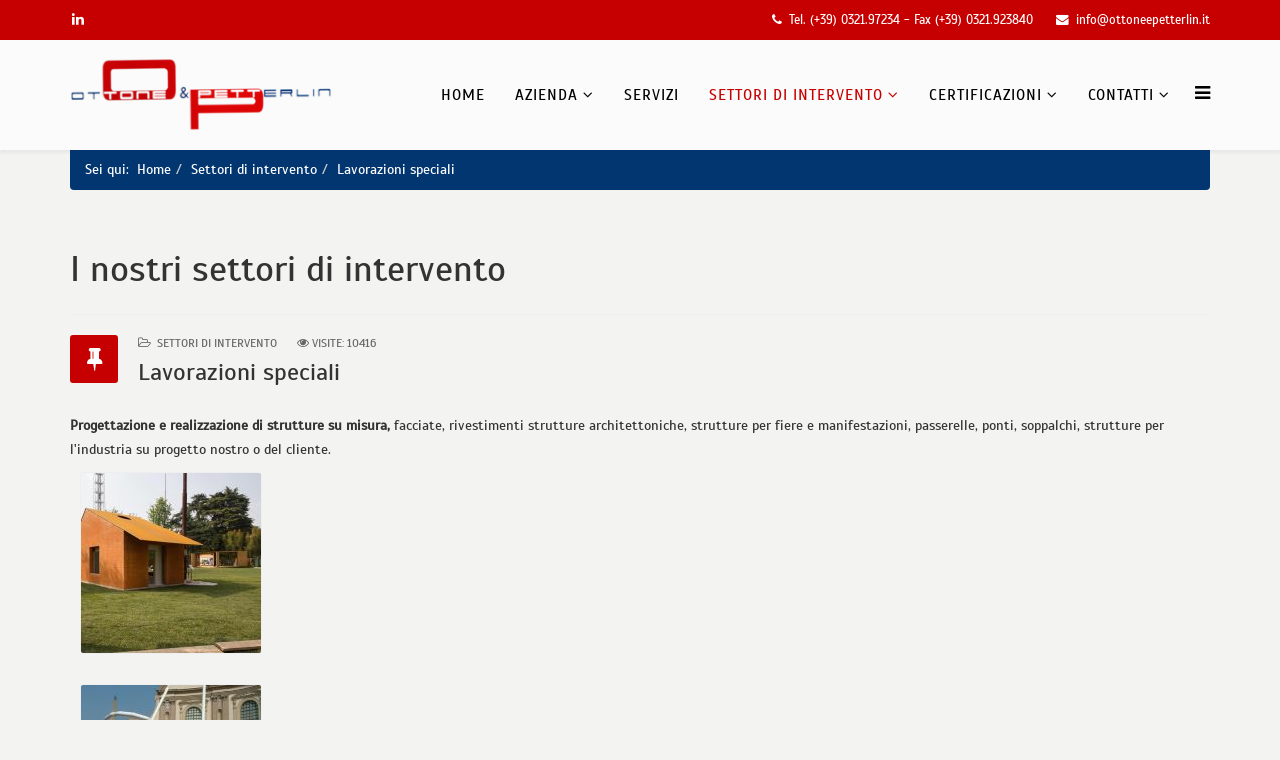

--- FILE ---
content_type: text/html; charset=utf-8
request_url: https://www.ottoneepetterlin.it/settori-di-intervento/lavorazioni-speciali.html
body_size: 6577
content:

<!DOCTYPE html>

<html xmlns="http://www.w3.org/1999/xhtml" xml:lang="it-it" lang="it-it" dir="ltr">

<head>

    <meta http-equiv="X-UA-Compatible" content="IE=edge,chrome=1">

    <meta name="viewport" content="width=device-width, initial-scale=1">

    


    	<base href="https://www.ottoneepetterlin.it/settori-di-intervento/lavorazioni-speciali.html" />
	<meta http-equiv="content-type" content="text/html; charset=utf-8" />
	<meta name="keywords" content="carpenteria metallica,  costruzioni metalliche, strutture in ferro, capannoni metallici, novara, varese, milano, progettazione, realizzazione, costruzione, preventivo, piemonte, lombardia, ottone petterline" />
	<meta name="author" content="Ottone e Petterlin" />
	<meta name="description" content="Oltre 40 anni di esperienza nella produzione di costruzioni meccaniche, Ottone e Petterlin srl di Mezzomerico Novara è punto di riferimento del settore carpenteria metallica in tutta Italia." />
	<meta name="generator" content="Joomla! - Open Source Content Management" />
	<title>I nostri settori di intervento</title>
	<link href="/images/gru.png" rel="shortcut icon" type="image/vnd.microsoft.icon" />
	<link href="https://www.ottoneepetterlin.it/component/search/?Itemid=125&amp;format=opensearch" rel="search" title="Vai ottone_petterlin" type="application/opensearchdescription+xml" />
	<link href="/plugins/droppics/default/style.css" rel="stylesheet" type="text/css" />
	<link href="/components/com_droppics/assets/css/colorbox.css?t=1768357867" rel="stylesheet" type="text/css" />
	<link href="/components/com_droppics/assets/css/colorbox.css" rel="stylesheet" type="text/css" />
	<link href="/templates/j-directory/css/bootstrap.min.css" rel="stylesheet" type="text/css" />
	<link href="/templates/j-directory/css/font-awesome.min.css" rel="stylesheet" type="text/css" />
	<link href="/templates/j-directory/css/template.css" rel="stylesheet" type="text/css" />
	<link href="/templates/j-directory/css/presets/preset4.css" rel="stylesheet" type="text/css" class="preset" />
	<link href="/plugins/system/gdpr/assets/css/cookieconsent.min.css" rel="stylesheet" type="text/css" />
	<style type="text/css">
#droppicsgallery17.droppicsgallerydefault .wimg {height : 202px;width : 202px;}#droppicsgallery17.droppicsgallerydefault .img {border-width:1px;border-radius:3px;border-color:#eeeeee;border-style: solid;margin-top:10px;margin-right:10px;margin-bottom:10px;margin-left:10px;}.droppicsgallerydefault .droppicscatslink span {margin-right:10px;margin-left:10px;}#sp-top-bar{ background-color:#c60001;color:#ffffff; }#sp-header{ background-color:#fbfbfb; }#sp-footer{ background-color:#023670; }
	</style>
	<script src="/components/com_droppics/assets/js/droppicsHelper.js" type="text/javascript"></script>
	<script src="/media/jui/js/jquery.min.js" type="text/javascript"></script>
	<script src="/media/jui/js/jquery-noconflict.js" type="text/javascript"></script>
	<script src="/media/jui/js/jquery-migrate.min.js" type="text/javascript"></script>
	<script src="/components/com_droppics/assets/js/jquery.imagesloaded.min.js" type="text/javascript"></script>
	<script src="/components/com_droppics/assets/js/jquery.colorbox-min.js" type="text/javascript"></script>
	<script src="/components/com_droppics/assets/js/colorbox.init.js" type="text/javascript"></script>
	<script src="/components/com_droppics/assets/js/spin.min.js" type="text/javascript"></script>
	<script src="/components/com_droppics/assets/js/jquery.esn.autobrowse.js" type="text/javascript"></script>
	<script src="/plugins/droppics/default/script.js" type="text/javascript"></script>
	<script src="/media/system/js/caption.js" type="text/javascript"></script>
	<script src="/templates/j-directory/js/bootstrap.min.js" type="text/javascript"></script>
	<script src="/templates/j-directory/js/jquery.sticky.js" type="text/javascript"></script>
	<script src="/templates/j-directory/js/main.js" type="text/javascript"></script>
	<script src="/plugins/system/gdpr/assets/js/jquery.noconflict.js" type="text/javascript"></script>
	<script src="/plugins/system/gdpr/assets/js/cookieconsent.min.js" type="text/javascript" defer="defer"></script>
	<script src="/plugins/system/gdpr/assets/js/init.js" type="text/javascript" defer="defer"></script>
	<script type="text/javascript">
droppicsBaseUrl="";jQuery(window).on('load',  function() {
				new JCaption('img.caption');
			});jQuery(function($){ $(".hasTooltip").tooltip({"html": true,"container": "body"}); });var gdprConfigurationOptions = { complianceType: 'opt-in',
																		  blockJoomlaSessionCookie: 1,
																		  blockExternalCookiesDomains: 1,
																		  allowedCookies: '',
																		  autoAcceptOnNextPage: 0,
																		  revokable: 1,
																		  lawByCountry: 0,
																		  dismissOnScroll: 0,
																		  dismissOnTimeout: 0,
																		  containerSelector: 'body',
																		  toolbarLayout: 'basic',
																		  toolbarTheme: 'block',
																		  revocableToolbarTheme: 'basic',
																		  toolbarPosition: 'bottom',
																		  toolbarPositionmentType: 1,
																		  popupBackground: '#000000',
																		  popupText: '#ffffff',
																		  popupLink: '#ffffff',
																		  buttonBackground: '#ffffff',
																		  buttonBorder: '#ffffff',
																		  buttonText: '#000000',
																		  highlightBackground: '#333333',
																		  highlightBorder: '#ffffff',
																		  highlightText: '#ffffff',
																		  highlightDismissBackground: '#333333',
																	  	  highlightDismissBorder: '#ffffff',
																	 	  highlightDismissText: '#ffffff',
																		  hideRevokableButton: 0,
																		  headerText: 'Cookie utlizzati nel sito',
																		  messageText: 'Utilizziamo i cookie per personalizzare i contenuti e gli annunci, fornire le funzioni dei social media e analizzare il nostro traffico. Inoltre forniamo informazioni sul modo in cui utilizzi il nostro sito ai nostri partner che si occupano di analisi dei dati web, pubblicità e social media, i quali potrebbero combinarle con altre informazioni che hai fornito loro o che hanno raccolto in base al tuo utilizzo dei loro servizi.',
																		  denyMessageEnabled: 1, 
																		  denyMessage: 'Hai rifiutato i cookie, per garantire la migliore esperienza su questo sito acconsenti all\'utilizzo dei cookie.',
																		  dismissText: 'Decido dopo',
																		  allowText: 'Accetto i cookie',
																		  denyText: 'Rifiuto',
																		  cookiePolicyLinkText: 'Cookie policy',
																		  cookiePolicyLink: 'cookie-policy.html',
																		  cookiePolicyRevocableTabText: 'Cookie policy',
																		  privacyPolicyLinkText: 'Privacy policy',
																		  privacyPolicyLink: 'privacy-policy.html',
																		  showLinks: 1,
																		  debugMode: 0
																		};
	</script>

<link href="/templates/j-directory/css/scada.css" rel="stylesheet" type="text/css" />
   

    
</head>

<body class="site com-content view-article no-layout no-task itemid-125 it-it ltr  sticky-header layout-fluid">
<div itemscope itemtype="http://schema.org/HomeAndConstructionBusiness">
    <div class="body-innerwrapper">

        <section id="sp-top-bar"><div class="container"><div class="row"><div id="sp-top1" class="col-sm-6 col-md-6"><div class="sp-column "><ul class="social-icons"><li><a target="_blank" href="https://www.f54db463750940e0e7f7630fe327845e-gdprlock/company/10006090"><i class="fa fa-linkedin"></i></a></li></ul></div></div><div id="sp-top2" class="col-sm-6 col-md-6"><div class="sp-column "><ul class="sp-contact-info"><li class="sp-contact-phone"><i class="fa fa-phone"></i> Tel. (+39) 0321.97234 - Fax (+39) 0321.923840</li><li class="sp-contact-email"><i class="fa fa-envelope"></i> info@ottoneepetterlin.it</li><ul></div></div></div></div></section><header id="sp-header"><div class="container"><div class="row"><div id="sp-logo" class="col-xs-8 col-sm-3 col-md-3"><div class="sp-column "><a itemprop="url" class="logo" href="/"><h1><img class="sp-default-logo hidden-xs" src="/images/ottone_petterlin_costruzioni_meccaniche.png" alt="ottone_petterlin"><img itemprop="logo" class="sp-default-logo visible-xs" src="/images/ottone_petterlin_costruzioni_meccaniche.png" alt="ottone_petterlin"></h1></a></div></div><div id="sp-menu" class="col-xs-4 col-sm-9 col-md-9"><div class="sp-column ">			<div class='sp-megamenu-wrapper'>
				<a id="offcanvas-toggler" href="#"><i class="fa fa-bars"></i></a>
				<ul class="sp-megamenu-parent menu-fade hidden-xs"><li class="sp-menu-item"><a  href="/" title="costruzioni metalliche, carpenteria metallica, strutture in ferro" >Home</a></li><li class="sp-menu-item sp-has-child"><a href="/" >Azienda</a><div class="sp-dropdown sp-dropdown-main sp-menu-right" style="width: 240px;"><div class="sp-dropdown-inner"><ul class="sp-dropdown-items"><li class="sp-menu-item"><a  href="/azienda/ottone-e-petterlin-costruzioni-meccaniche.html" title="Ottone &amp; Petterlin S.r.l. costruzioni metalliche, carpenteria metallica" >Ottone &amp; Petterlin S.r.l.</a></li><li class="sp-menu-item"><a  href="/azienda/la-storia.html" >La Storia</a></li><li class="sp-menu-item"><a  href="/azienda/dicono-di-noi.html" title="Dicono di noi" >Dicono di noi</a></li></ul></div></div></li><li class="sp-menu-item"><a  href="/servizi-prodotti-costruzioni-metalliche.html" >Servizi</a></li><li class="sp-menu-item sp-has-child active"><a href="/" >Settori di intervento</a><div class="sp-dropdown sp-dropdown-main sp-menu-right" style="width: 240px;"><div class="sp-dropdown-inner"><ul class="sp-dropdown-items"><li class="sp-menu-item"><a  href="/settori-di-intervento/costruzioni-metalliche-industriali.html" title="Costruzioni metalliche industriali" >Costruzioni industriali</a></li><li class="sp-menu-item"><a  href="/settori-di-intervento/costruzioni-metalliche-civili.html" title="Costruzioni metalliche civili" >Costruzioni civili</a></li><li class="sp-menu-item"><a  href="/settori-di-intervento/appalti-pubblici.html" title="appalti pubblici, carpenteria metallica" >Appalti pubblici</a></li><li class="sp-menu-item"><a  href="/settori-di-intervento/scale-di-sicurezza.html" title="scale di sicurezza, carpenteria metallica" >Scale di sicurezza, interne e castelli ascensore</a></li><li class="sp-menu-item current-item active"><a  href="/settori-di-intervento/lavorazioni-speciali.html" >Lavorazioni speciali</a></li><li class="sp-menu-item"><a  href="/settori-di-intervento/costruzioni-metalliche.html" >Costruzioni metalliche</a></li><li class="sp-menu-item"><a  href="/settori-di-intervento/expo-2015-costruzioni-metalliche-padiglione-israele.html" >EXPO 2015</a></li></ul></div></div></li><li class="sp-menu-item sp-has-child"><a  href="/certificazioni.html" >Certificazioni</a><div class="sp-dropdown sp-dropdown-main sp-menu-right" style="width: 240px;"><div class="sp-dropdown-inner"><ul class="sp-dropdown-items"><li class="sp-menu-item"><a href="/certificazioni/politica-per-la-qualita.pdf" target="_blank" title="Politica per la qualità" >Politica per la qualità</a></li><li class="sp-menu-item"><a  href="/images/certificazioni/CERTIFICAZIONE-UNI-EN-ISO-9001-27-11-2026.pdf" target="_blank" title="ISO 9001" >ISO 9001</a></li><li class="sp-menu-item"><a  href="/images/certificazioni/Certificato-EN-1090-3834.pdf" target="_blank" title="Certificazioni 1090 Tecnopiemonte" >Certificazioni 1090</a></li><li class="sp-menu-item"><a href="/images/certificazioni/SOA_38180.pdf" target="_blank" title="SOA 2020" >SOA 2025</a></li><li class="sp-menu-item"><a  href="/images/certificazioni/Certificato-EN-1090-3834.pdf" target="_blank" title="UNI EN ISO 3834" >UNI EN ISO 3834</a></li></ul></div></div></li><li class="sp-menu-item sp-has-child"><a  href="/richiesta-informazioni-e-preventivi.html" >Contatti</a><div class="sp-dropdown sp-dropdown-main sp-menu-right" style="width: 240px;"><div class="sp-dropdown-inner"><ul class="sp-dropdown-items"><li class="sp-menu-item"><a  href="/richiesta-informazioni-e-preventivi/informazioni-e-preventivi.html" >Preventivo</a></li></ul></div></div></li></ul>			</div>
		</div></div></div></div></header><section id="sp-section-3"><div class="container"><div class="row"><div id="sp-breadcrumb" class="col-sm-12 col-md-12"><div class="sp-column "><div class="sp-module "><div class="sp-module-content">
<ol class="breadcrumb">
	<span>Sei qui: &#160;</span><li><a href="/" class="pathway">Home</a></li><li>Settori di intervento</li><li class="active">Lavorazioni speciali</li></ol>
</div></div></div></div></div></div></section><section id="sp-page-title"><div class="row"><div id="sp-title" class="col-sm-12 col-md-12"><div class="sp-column "></div></div></div></section><section id="sp-main-body"><div class="container"><div class="row"><div id="sp-component" class="col-sm-12 col-md-12"><div class="sp-column "><div id="system-message-container">
	</div>
<article class="item item-page" itemscope itemtype="http://schema.org/Article">
	<meta itemprop="inLanguage" content="it-IT" />
		<div class="page-header">
		<h1> I nostri settori di intervento </h1>
	</div>
	
	

	<div class="entry-header has-post-format">
		<span class="post-format"><i class="fa fa-thumb-tack"></i></span>
						<dl class="article-info">

						
			
			
							<dd class="category-name">
	<i class="fa fa-folder-open-o"></i>
				<span itemprop="genre" itemprop="genre" data-toggle="tooltip" title="Categoria articoli">Settori di intervento</span>	</dd>			
			
					
					
			
							<dd class="hits">
	<span class="fa fa-eye"></span>
	<meta itemprop="interactionCount" content="UserPageVisits:10416" />
	Visite: 10416</dd>						</dl>
				
					<h2 itemprop="name">
									Lavorazioni speciali							</h2>
												</div>

				
		
				
	
			<div itemprop="articleBody">
		<p><strong>Progettazione e realizzazione di strutture su misura,</strong> facciate, rivestimenti strutture architettoniche, strutture per fiere e manifestazioni, passerelle, ponti, soppalchi, strutture per l'industria su progetto nostro o del cliente.<br /><div id="droppicsgallery17" data-id="17" class="droppicsgallery droppicsgallerydefault droppicslightbox" data-useinfinite="1" data-infiniteajax="10" data-infinitefirst="10"><div class="droppicspictures"><div class="wimg droppicslightbox"><a class="showcaption" href="https://www.ottoneepetterlin.it/images/com_droppics/17/INSTALLAZIONE-TRIENNALE-MILANO-DAVID-CHIEPPERFIELD-PAVIOLLON.jpg" rel="lightbox[17]" data-title="Installazione - Triennale Milano David Chiepperfield Paviollon"><img class="img" src="https://www.ottoneepetterlin.it/images/com_droppics/17/thumbnails/INSTALLAZIONE-TRIENNALE-MILANO-DAVID-CHIEPPERFIELD-PAVIOLLON.jpg" alt="INSTALLAZIONE-TRIENNALE-MILANO-DAVID-CHIEPPERFIELD-PAVIOLLON" title="Installazione - Triennale Milano David Chiepperfield Paviollon" /><span>Installazione - Triennale Milano David Chiepperfield Paviollon</span></a></div><div class="wimg droppicslightbox"><a class="" href="https://www.ottoneepetterlin.it/images/com_droppics/17/27-Palco-visita-papale-vigevano.jpg" rel="lightbox[17]" data-title="Palco visita papale Vigevano"><img class="img" src="https://www.ottoneepetterlin.it/images/com_droppics/17/thumbnails/27-Palco-visita-papale-vigevano.jpg" alt="27-Palco-visita-papale-vigevano" title="Palco visita papale Vigevano" /></a></div><div class="wimg droppicslightbox"><a class="" href="https://www.ottoneepetterlin.it/images/com_droppics/17/21-Centro-commerciale-pombia.jpg" rel="lightbox[17]" data-title="Centro commerciale pombia"><img class="img" src="https://www.ottoneepetterlin.it/images/com_droppics/17/thumbnails/21-Centro-commerciale-pombia.jpg" alt="21-Centro-commerciale-pombia" title="Centro commerciale pombia" /></a></div><div class="wimg droppicslightbox"><a class="" href="https://www.ottoneepetterlin.it/images/com_droppics/17/29-Ponte-castello-legnano-2.jpg" rel="lightbox[17]" data-title="Ponte castello Legnano"><img class="img" src="https://www.ottoneepetterlin.it/images/com_droppics/17/thumbnails/29-Ponte-castello-legnano-2.jpg" alt="29-Ponte-castello-legnano-2" title="Ponte castello Legnano" /></a></div><div class="wimg droppicslightbox"><a class="" href="https://www.ottoneepetterlin.it/images/com_droppics/17/30-Tunnel-fonoassorbente-genova.jpg" rel="lightbox[17]" data-title="Tunnel fonoassorbente Genova"><img class="img" src="https://www.ottoneepetterlin.it/images/com_droppics/17/thumbnails/30-Tunnel-fonoassorbente-genova.jpg" alt="30-Tunnel-fonoassorbente-genova" title="Tunnel fonoassorbente Genova" /></a></div><div class="wimg droppicslightbox"><a class="" href="https://www.ottoneepetterlin.it/images/com_droppics/17/cimitero-monumentale-borgom.jpg" rel="lightbox[17]" data-title="cimitero monumentale borgomanero"><img class="img" src="https://www.ottoneepetterlin.it/images/com_droppics/17/thumbnails/cimitero-monumentale-borgom.jpg" alt="cimitero monumentale borgomanero" title="cimitero monumentale borgomanero" /></a></div><div class="wimg droppicslightbox"><a class="" href="https://www.ottoneepetterlin.it/images/com_droppics/17/ponte-levatoio-cernusco.jpg" rel="lightbox[17]" data-title="Ponte levatoio Naviglio Martesana Cernusco S/N"><img class="img" src="https://www.ottoneepetterlin.it/images/com_droppics/17/thumbnails/ponte-levatoio-cernusco.jpg" alt="ponte-levatoio-cernusco" title="Ponte levatoio Naviglio Martesana Cernusco S/N" /></a></div><div class="wimg droppicslightbox"><a class="showcaption" href="https://www.ottoneepetterlin.it/images/com_droppics/17/expo-20153.jpg" rel="lightbox[17]" data-title="EXPO 2015 - Padiglione Israele"><img class="img" src="https://www.ottoneepetterlin.it/images/com_droppics/17/thumbnails/expo-20153.jpg" alt="expo-20153" title="EXPO 2015 - Padiglione Israele" /><span>EXPO 2015 - Padiglione Israele</span></a></div><div class="wimg droppicslightbox"><a class="" href="https://www.ottoneepetterlin.it/images/com_droppics/17/EXPO-2015-ISRAELE-FASI-DI-POSA.jpg" rel="lightbox[17]" data-title="EXPO 2015 - Israele fasi di posa"><img class="img" src="https://www.ottoneepetterlin.it/images/com_droppics/17/thumbnails/EXPO-2015-ISRAELE-FASI-DI-POSA.jpg" alt="EXPO-2015-ISRAELE-FASI-DI-POSA" title="EXPO 2015 - Israele fasi di posa" /></a></div><div class="wimg droppicslightbox"><a class="" href="https://www.ottoneepetterlin.it/images/com_droppics/17/EXPO-2015-ISRAELE-FASI-DI-POSA-1.jpg" rel="lightbox[17]" data-title="EXPO 2015 - Israele fasi di posa"><img class="img" src="https://www.ottoneepetterlin.it/images/com_droppics/17/thumbnails/EXPO-2015-ISRAELE-FASI-DI-POSA-1.jpg" alt="EXPO-2015-ISRAELE-FASI-DI-POSA-1" title="EXPO 2015 - Israele fasi di posa" /></a></div><div class="clr"></div></div><div class="clr"></div><script type="text/javascript">if(typeof(droppicsAutobrowse)==="undefined"){var droppicsAutobrowse = [];}droppicsAutobrowse[17]=["<div class=\"wimg droppicslightbox\"><a class=\"\" href=\"https:\/\/www.ottoneepetterlin.it\/images\/com_droppics\/17\/EXPO-2015-ISRAELE.jpg\" rel=\"lightbox[17]\" data-title=\"EXPO 2015 - Israele\"><img class=\"img\" src=\"https:\/\/www.ottoneepetterlin.it\/images\/com_droppics\/17\/thumbnails\/EXPO-2015-ISRAELE.jpg\" alt=\"EXPO-2015-ISRAELE\" title=\"EXPO 2015 - Israele\" \/><\/a><\/div>","<div class=\"wimg droppicslightbox\"><a class=\"\" href=\"https:\/\/www.ottoneepetterlin.it\/images\/com_droppics\/17\/EXPO-52015-MALESIA.jpg\" rel=\"lightbox[17]\" data-title=\"EXPO 2015 - Malesia\"><img class=\"img\" src=\"https:\/\/www.ottoneepetterlin.it\/images\/com_droppics\/17\/thumbnails\/EXPO-52015-MALESIA.jpg\" alt=\"EXPO-52015-MALESIA\" title=\"EXPO 2015 - Malesia\" \/><\/a><\/div>","<div class=\"wimg droppicslightbox\"><a class=\"\" href=\"https:\/\/www.ottoneepetterlin.it\/images\/com_droppics\/17\/EDICOLA-CARITAS-EXPO-2015.jpg\" rel=\"lightbox[17]\" data-title=\"Edicola Caritas EXPO 2015\"><img class=\"img\" src=\"https:\/\/www.ottoneepetterlin.it\/images\/com_droppics\/17\/thumbnails\/EDICOLA-CARITAS-EXPO-2015.jpg\" alt=\"EDICOLA-CARITAS-EXPO-2015\" title=\"Edicola Caritas EXPO 2015\" \/><\/a><\/div>"]</script></div></p> 	</div>

	
	
				
	
	
			<div id="sp-social-share" class="clearfix">
<span class="facebook-share">
	<div id="fb-root"></div>
	<script>(function(d, s, id) {
		var js, fjs = d.getElementsByTagName(s)[0];
		if (d.getElementById(id)) return;
		js = d.createElement(s); js.id = id;
		js.src = "//connect.8ea58e416a21d5bb65039ab0fd6ac0bd-gdprlock/en_US/sdk.js#xfbml=1&version=v2.0";
		fjs.parentNode.insertBefore(js, fjs);
	}(document, 'script', 'facebook-jssdk'));</script>
	<div class="fb-share-button" data-href="https://www.ottoneepetterlin.it/settori-di-intervento/lavorazioni-speciali.html" data-layout="button_count"></div>
</span><span class="twitter-share">
	<a class="twitter-share-button" href="https://www.ottoneepetterlin.it/settori-di-intervento/lavorazioni-speciali.html" data-text="Lavorazioni speciali" data-url="https://www.ottoneepetterlin.it/settori-di-intervento/lavorazioni-speciali.html">Tweet</a>
	<script>
	window.twttr=(function(d,s,id){var js,fjs=d.getElementsByTagName(s)[0],t=window.twttr||{};if(d.getElementById(id))return;js=d.createElement(s);js.id=id;js.src="https://platform.7905d1c4e12c54933a44d19fcd5f9356-gdprlock/widgets.js";fjs.parentNode.insertBefore(js,fjs);t._e=[];t.ready=function(f){t._e.push(f);};return t;}(document,"script","twitter-wjs"));
	</script>
</span>	
<span class="google-plus-share">
	<script src="https://apis.1d5920f4b44b27a802bd77c4f0536f5a-gdprlock/js/platform.js" async defer></script>
	<div class="g-plusone" data-href="" data-size="medium"></div>
</span></div>				
</article>
</div></div></div></div></section><footer id="sp-footer"><div class="container"><div class="row"><div id="sp-footer1" class="col-sm-12 col-md-12"><div class="sp-column "><span class="sp-copyright"> <div style="text-align:center;">
<a href="https://www.f54db463750940e0e7f7630fe327845e-gdprlock/company/ottone-e-petterlin-s-r-l-" title="seguici su Google+" target="_blank"><img src="/linkedin-logo.png" style="border:0;" /></a></div>
<br />
© 2015 <span itemprop="name">Ottone & Petterlin S.r.l.</span> - <span itemprop="vatID">P.IVA 00156830036</span>. All Rights Reserved.<br />
Sede legale eoperativa: 
<span itemprop="address" itemscope itemtype="http://schema.org/PostalAddress">
	<span itemprop="streetAddress">Via Marano Ticino, sn</span> - 
    <span itemprop="postalCode">28040</span> 
    <span itemprop="addressLocality">Mezzomerico</span> 
    (<span itemprop="addressRegion">Novara</span>) | 
    <span itemprop="addressCountry" itemscope itemtype="http://schema.org/Country">
      <span itemprop="name">Italia</span>
    </span>
	Tel <span itemprop="telephone">0321 97234</span> - 
    Fax <span itemprop="faxNumber">0321 923840</span> | 
    E-mail <span itemprop="email">info@ottoneepetterlin.it</span>
</span>
<br />
<span itemprop="aggregateRating" itemscope itemtype="http://schema.org/AggregateRating">
    N. Recensioni sito: <span itemprop="ratingCount">289</span> - Punteggio: <span itemprop="ratingValue" style="font-weight:bold;">4.9</span> su <span itemprop="bestRating">5</span>
</span>
<br/>
<a href="/privacy-policy.html" title="privacy">Privacy </a> | <a href="/cookie-policy.html" title="cookie">Cookie policy</a>

<br />
WebMaster <a href="http://www.gragraphic.it" target="_blank" title="realizzazione siti internet, posizionamento motori ricerca, seo, portali cms" style="color:#ff7900;">Gragraphic</a>
<br />
<br />
<a href="/carpenteria-metallica-novara-costruzioni-metalliche.html" title="carpenteria metallica novara" class="link_footer">carpenteria metallica novara</a> | 
<a href="/carpenteria-metallica-varese-costruzioni-metalliche.html" title="carpenteria metallica varese" class="link_footer">carpenteria metallica varese</a> | 
<a href="/carpenteria-metallica-milano-costruzioni-metalliche.html" title="carpenteria metallica milano" class="link_footer">carpenteria metallica milano</a> | 

<a href="/costruzioni-metalliche-novara-carpenteria-metallica.html" title="costruzioni metalliche novara" class="link_footer">costruzioni metalliche novara</a> | 
<a href="/costruzioni-metalliche-varese-carpenteria-metallica.html" title="costruzioni metalliche varese" class="link_footer">costruzioni metalliche varese</a> | 
<a href="/costruzioni-metalliche-milano-carpenteria-metallica.html" title="costruzioni metalliche milano" class="link_footer">costruzioni metalliche milano</a> | 

<a href="/strutture-in-ferro-novara-carpenteria-metallica.html" title="strutture in ferro novara" class="link_footer">strutture in ferro novara</a> | 
<a href="/strutture-in-ferro-varese-carpenteria-metallica.html" title="strutture in ferro varese" class="link_footer">strutture in ferro varese</a> | 
<a href="/strutture-in-ferro-milano-carpenteria-metallica.html" title="strutture in ferro milano" class="link_footer">strutture in ferro milano</a> | 

<a href="/capannoni-metallici-novara-carpenteria-metallica.html" title="capannoni metallici novara, capannoni in ferro" class="link_footer">capannoni metallici novara</a> | 
<a href="/capannoni-metallici-varese-carpenteria-metallica.html" title="capannoni metallici varese, capannoni in ferro" class="link_footer">capannoni metallici varese</a> | 
<a href="/capannoni-metallici-milano-carpenteria-metallica.html" title="capannoni metallici milano, capannoni in ferro" class="link_footer">capannoni metallici milano</a></span></div></div></div></div></footer>


        <div class="offcanvas-menu">

            <a href="#" class="close-offcanvas"><i class="fa fa-remove"></i></a>

            <div class="offcanvas-inner">

               <div class="sp-module "><div class="sp-module-content"><div class="search">
	<form action="/settori-di-intervento/lavorazioni-speciali.html" method="post">
		<input name="searchword" id="mod-search-searchword" maxlength="200"  class="inputbox search-query" type="text" size="20" placeholder="Cerca..." />		<input type="hidden" name="task" value="search" />
		<input type="hidden" name="option" value="com_search" />
		<input type="hidden" name="Itemid" value="125" />
	</form>
</div>
</div></div><div class="sp-module "><h3 class="sp-module-title">Sfoglia il Menu</h3><div class="sp-module-content"><ul class="nav menu">
<li class="item-127"><a href="/homepage.html" >Home</a></li><li class="item-128"><a href="/ottone-petterlin-costruzioni-meccaniche.html" title="Ottone &amp; Petterlin S.r.l. costruzioni metalliche, carpenteria metallica">Ottone &amp; Petterlin S.r.l.</a></li><li class="item-130"><a href="/prodotti-costruzioni-metalliche-servizi-cliente.html" >Servizi offerti al cliente</a></li><li class="item-159"><a href="/expo-2015-costruzioni-metalliche-padiglione-israele.html" >EXPO 2015</a></li><li class="item-131"><a href="/costruzioni-metalliche-ultime-lavorazioni.html" >Ultime lavorazioni</a></li><li class="item-132"><a href="/certificazioni-attestati-ottone-petterlin.html" >Certificazioni e Attestati</a></li><li class="item-133"><a href="/informazioni-e-preventivi.html" >Preventivo</a></li></ul>
</div></div>

            </div>

        </div>

    </div>

    
    

    


</div>
</body>

</html>

--- FILE ---
content_type: text/css
request_url: https://www.ottoneepetterlin.it/templates/j-directory/css/template.css
body_size: 7173
content:
.form-control {

  display: block;

  height: 34px;

  padding: 6px 12px;

  font-size: 14px;

  line-height: 1.428571429;

  color: #555555;

  background-color: #fff;

  background-image: none;

  border: 1px solid #ccc;

  border-radius: 4px;

  -webkit-box-shadow: inset 0 1px 1px rgba(0,0,0,0.075);

  box-shadow: inset 0 1px 1px rgba(0,0,0,0.075);

  -webkit-transition: border-color ease-in-out .15s, box-shadow ease-in-out .15s;

  -o-transition: border-color ease-in-out .15s, box-shadow ease-in-out .15s;

  transition: border-color ease-in-out .15s, box-shadow ease-in-out .15s;

}

.form-control:focus {

  border-color: #66afe9;

  outline: 0;

  -webkit-box-shadow: inset 0 1px 1px rgba(0,0,0,.075), 0 0 8px rgba(102,175,233,0.6);

  box-shadow: inset 0 1px 1px rgba(0,0,0,.075), 0 0 8px rgba(102,175,233,0.6);

}

.form-control::-moz-placeholder {

  color: #999;

  opacity: 1;

}

.form-control:-ms-input-placeholder {

  color: #999;

}

.form-control::-webkit-input-placeholder {

  color: #999;

}

.form-control[disabled],

.form-control[readonly],

fieldset[disabled] .form-control {

  cursor: not-allowed;

  background-color: #eeeeee;

  opacity: 1;

}

textarea.form-control {

  height: auto;

}

@font-face {

  font-family: 'IcoMoon';

  src: url('../fonts/IcoMoon.eot');

  src: url('../fonts/IcoMoon.eot?#iefix') format('embedded-opentype'), url('../fonts/IcoMoon.woff') format('woff'), url('../fonts/IcoMoon.ttf') format('truetype'), url('../fonts/IcoMoon.svg#IcoMoon') format('svg');

  font-weight: normal;

  font-style: normal;

}

[data-icon]:before {

  font-family: 'IcoMoon';

  content: attr(data-icon);

  speak: none;

}

[class^="icon-"],

[class*=" icon-"] {

  display: inline-block;

  width: 14px;

  height: 14px;

  margin-right: .25em;

  line-height: 14px;

  background-image: none;

}

dd > span[class^="icon-"] + time,

dd > span[class*=" icon-"] + time {

  margin-left: -0.25em;

}

dl.article-info dd.hits span[class^="icon-"],

dl.article-info dd.hits span[class*=" icon-"] {

  margin-right: 0;

}

[class^="icon-"]:before,

[class*=" icon-"]:before {

  font-family: 'IcoMoon';

  font-style: normal;

  speak: none;

}

[class^="icon-"].disabled,

[class*=" icon-"].disabled {

  font-weight: normal;

}

.icon-joomla:before {

  content: "\e200";

}

.icon-chevron-up:before,

.icon-uparrow:before,

.icon-arrow-up:before {

  content: "\e005";

}

.icon-chevron-right:before,

.icon-rightarrow:before,

.icon-arrow-right:before {

  content: "\e006";

}

.icon-chevron-down:before,

.icon-downarrow:before,

.icon-arrow-down:before {

  content: "\e007";

}

.icon-chevron-left:before,

.icon-leftarrow:before,

.icon-arrow-left:before {

  content: "\e008";

}

.icon-arrow-first:before {

  content: "\e003";

}

.icon-arrow-last:before {

  content: "\e004";

}

.icon-arrow-up-2:before {

  content: "\e009";

}

.icon-arrow-right-2:before {

  content: "\e00a";

}

.icon-arrow-down-2:before {

  content: "\e00b";

}

.icon-arrow-left-2:before {

  content: "\e00c";

}

.icon-arrow-up-3:before {

  content: "\e00f";

}

.icon-arrow-right-3:before {

  content: "\e010";

}

.icon-arrow-down-3:before {

  content: "\e011";

}

.icon-arrow-left-3:before {

  content: "\e012";

}

.icon-menu-2:before {

  content: "\e00e";

}

.icon-arrow-up-4:before {

  content: "\e201";

}

.icon-arrow-right-4:before {

  content: "\e202";

}

.icon-arrow-down-4:before {

  content: "\e203";

}

.icon-arrow-left-4:before {

  content: "\e204";

}

.icon-share:before,

.icon-redo:before {

  content: "\27";

}

.icon-undo:before {

  content: "\28";

}

.icon-step-backward:before {

  content: "\e008";

  font-size: 11px;

}

.icon-step-forward:before {

  content: "\e006";

  font-size: 11px;

}

.icon-forward-2:before {

  content: "\e205";

}

.icon-backward-2:before,

.icon-reply:before {

  content: "\e206";

}

.icon-unblock:before,

.icon-refresh:before,

.icon-redo-2:before {

  content: "\6c";

}

.icon-undo-2:before {

  content: "\e207";

}

.icon-move:before {

  content: "\7a";

}

.icon-expand:before {

  content: "\66";

}

.icon-contract:before {

  content: "\67";

}

.icon-expand-2:before {

  content: "\68";

}

.icon-contract-2:before {

  content: "\69";

}

.icon-play:before {

  content: "\e208";

}

.icon-pause:before {

  content: "\e209";

}

.icon-stop:before {

  content: "\e210";

}

.icon-previous:before,

.icon-backward:before {

  content: "\7c";

}

.icon-next:before,

.icon-forward:before {

  content: "\7b";

}

.icon-first:before {

  content: "\7d";

}

.icon-last:before {

  content: "\e000";

}

.icon-play-circle:before {

  content: "\e00d";

}

.icon-pause-circle:before {

  content: "\e211";

}

.icon-stop-circle:before {

  content: "\e212";

}

.icon-backward-circle:before {

  content: "\e213";

}

.icon-forward-circle:before {

  content: "\e214";

}

.icon-loop:before {

  content: "\e001";

}

.icon-shuffle:before {

  content: "\e002";

}

.icon-search:before {

  content: "\53";

}

.icon-zoom-in:before {

  content: "\64";

}

.icon-zoom-out:before {

  content: "\65";

}

.icon-apply:before,

.icon-edit:before,

.icon-pencil:before {

  content: "\2b";

}

.icon-pencil-2:before {

  content: "\2c";

}

.icon-brush:before {

  content: "\3b";

}

.icon-save-new:before,

.icon-plus-2:before {

  content: "\5d";

}

.icon-ban-circle:before,

.icon-minus-sign:before,

.icon-minus-2:before {

  content: "\5e";

}

.icon-delete:before,

.icon-remove:before,

.icon-cancel-2:before {

  content: "\49";

}

.icon-publish:before,

.icon-save:before,

.icon-ok:before,

.icon-checkmark:before {

  content: "\47";

}

.icon-new:before,

.icon-plus:before {

  content: "\2a";

}

.icon-plus-circle:before {

  content: "\e215";

}

.icon-minus:before,

.icon-not-ok:before {

  content: "\4b";

}

.icon-minus-circle:before {

  content: "\e216";

}

.icon-unpublish:before,

.icon-cancel:before {

  content: "\4a";

}

.icon-cancel-circle:before {

  content: "\e217";

}

.icon-checkmark-2:before {

  content: "\e218";

}

.icon-checkmark-circle:before {

  content: "\e219";

}

.icon-info:before {

  content: "\e220";

}

.icon-info-2:before,

.icon-info-circle:before {

  content: "\e221";

}

.icon-question:before,

.icon-question-sign:before,

.icon-help:before {

  content: "\45";

}

.icon-question-2:before,

.icon-question-circle:before {

  content: "\e222";

}

.icon-notification:before {

  content: "\e223";

}

.icon-notification-2:before,

.icon-notification-circle:before {

  content: "\e224";

}

.icon-pending:before,

.icon-warning:before {

  content: "\48";

}

.icon-warning-2:before,

.icon-warning-circle:before {

  content: "\e225";

}

.icon-checkbox-unchecked:before {

  content: "\3d";

}

.icon-checkin:before,

.icon-checkbox:before,

.icon-checkbox-checked:before {

  content: "\3e";

}

.icon-checkbox-partial:before {

  content: "\3f";

}

.icon-square:before {

  content: "\e226";

}

.icon-radio-unchecked:before {

  content: "\e227";

}

.icon-radio-checked:before,

.icon-generic:before {

  content: "\e228";

}

.icon-circle:before {

  content: "\e229";

}

.icon-signup:before {

  content: "\e230";

}

.icon-grid:before,

.icon-grid-view:before {

  content: "\58";

}

.icon-grid-2:before,

.icon-grid-view-2:before {

  content: "\59";

}

.icon-menu:before {

  content: "\5a";

}

.icon-list:before,

.icon-list-view:before {

  content: "\31";

}

.icon-list-2:before {

  content: "\e231";

}

.icon-menu-3:before {

  content: "\e232";

}

.icon-folder-open:before,

.icon-folder:before {

  content: "\2d";

}

.icon-folder-close:before,

.icon-folder-2:before {

  content: "\2e";

}

.icon-folder-plus:before {

  content: "\e234";

}

.icon-folder-minus:before {

  content: "\e235";

}

.icon-folder-3:before {

  content: "\e236";

}

.icon-folder-plus-2:before {

  content: "\e237";

}

.icon-folder-remove:before {

  content: "\e238";

}

.icon-file:before {

  content: "\e016";

}

.icon-file-2:before {

  content: "\e239";

}

.icon-file-add:before,

.icon-file-plus:before {

  content: "\29";

}

.icon-file-remove:before,

.icon-file-minus:before {

  content: "\e017";

}

.icon-file-check:before {

  content: "\e240";

}

.icon-file-remove:before {

  content: "\e241";

}

.icon-save-copy:before,

.icon-copy:before {

  content: "\e018";

}

.icon-stack:before {

  content: "\e242";

}

.icon-tree:before {

  content: "\e243";

}

.icon-tree-2:before {

  content: "\e244";

}

.icon-paragraph-left:before {

  content: "\e246";

}

.icon-paragraph-center:before {

  content: "\e247";

}

.icon-paragraph-right:before {

  content: "\e248";

}

.icon-paragraph-justify:before {

  content: "\e249";

}

.icon-screen:before {

  content: "\e01c";

}

.icon-tablet:before {

  content: "\e01d";

}

.icon-mobile:before {

  content: "\e01e";

}

.icon-box-add:before {

  content: "\51";

}

.icon-box-remove:before {

  content: "\52";

}

.icon-download:before {

  content: "\e021";

}

.icon-upload:before {

  content: "\e022";

}

.icon-home:before {

  content: "\21";

}

.icon-home-2:before {

  content: "\e250";

}

.icon-out-2:before,

.icon-new-tab:before {

  content: "\e024";

}

.icon-out-3:before,

.icon-new-tab-2:before {

  content: "\e251";

}

.icon-link:before {

  content: "\e252";

}

.icon-picture:before,

.icon-image:before {

  content: "\2f";

}

.icon-pictures:before,

.icon-images:before {

  content: "\30";

}

.icon-palette:before,

.icon-color-palette:before {

  content: "\e014";

}

.icon-camera:before {

  content: "\55";

}

.icon-camera-2:before,

.icon-video:before {

  content: "\e015";

}

.icon-play-2:before,

.icon-video-2:before,

.icon-youtube:before {

  content: "\56";

}

.icon-music:before {

  content: "\57";

}

.icon-user:before {

  content: "\22";

}

.icon-users:before {

  content: "\e01f";

}

.icon-vcard:before {

  content: "\6d";

}

.icon-address:before {

  content: "\70";

}

.icon-share-alt:before,

.icon-out:before {

  content: "\26";

}

.icon-enter:before {

  content: "\e257";

}

.icon-exit:before {

  content: "\e258";

}

.icon-comment:before,

.icon-comments:before {

  content: "\24";

}

.icon-comments-2:before {

  content: "\25";

}

.icon-quote:before,

.icon-quotes-left:before {

  content: "\60";

}

.icon-quote-2:before,

.icon-quotes-right:before {

  content: "\61";

}

.icon-quote-3:before,

.icon-bubble-quote:before {

  content: "\e259";

}

.icon-phone:before {

  content: "\e260";

}

.icon-phone-2:before {

  content: "\e261";

}

.icon-envelope:before,

.icon-mail:before {

  content: "\4d";

}

.icon-envelope-opened:before,

.icon-mail-2:before {

  content: "\4e";

}

.icon-unarchive:before,

.icon-drawer:before {

  content: "\4f";

}

.icon-archive:before,

.icon-drawer-2:before {

  content: "\50";

}

.icon-briefcase:before {

  content: "\e020";

}

.icon-tag:before {

  content: "\e262";

}

.icon-tag-2:before {

  content: "\e263";

}

.icon-tags:before {

  content: "\e264";

}

.icon-tags-2:before {

  content: "\e265";

}

.icon-options:before,

.icon-cog:before {

  content: "\38";

}

.icon-cogs:before {

  content: "\37";

}

.icon-screwdriver:before,

.icon-tools:before {

  content: "\36";

}

.icon-wrench:before {

  content: "\3a";

}

.icon-equalizer:before {

  content: "\39";

}

.icon-dashboard:before {

  content: "\78";

}

.icon-switch:before {

  content: "\e266";

}

.icon-filter:before {

  content: "\54";

}

.icon-purge:before,

.icon-trash:before {

  content: "\4c";

}

.icon-checkedout:before,

.icon-lock:before,

.icon-locked:before {

  content: "\23";

}

.icon-unlock:before {

  content: "\e267";

}

.icon-key:before {

  content: "\5f";

}

.icon-support:before {

  content: "\46";

}

.icon-database:before {

  content: "\62";

}

.icon-scissors:before {

  content: "\e268";

}

.icon-health:before {

  content: "\6a";

}

.icon-wand:before {

  content: "\6b";

}

.icon-eye-open:before,

.icon-eye:before {

  content: "\3c";

}

.icon-eye-close:before,

.icon-eye-blocked:before,

.icon-eye-2:before {

  content: "\e269";

}

.icon-clock:before {

  content: "\6e";

}

.icon-compass:before {

  content: "\6f";

}

.icon-broadcast:before,

.icon-connection:before,

.icon-wifi:before {

  content: "\e01b";

}

.icon-book:before {

  content: "\e271";

}

.icon-lightning:before,

.icon-flash:before {

  content: "\79";

}

.icon-print:before,

.icon-printer:before {

  content: "\e013";

}

.icon-feed:before {

  content: "\71";

}

.icon-calendar:before {

  content: "\43";

}

.icon-calendar-2:before {

  content: "\44";

}

.icon-calendar-3:before {

  content: "\e273";

}

.icon-pie:before {

  content: "\77";

}

.icon-bars:before {

  content: "\76";

}

.icon-chart:before {

  content: "\75";

}

.icon-power-cord:before {

  content: "\32";

}

.icon-cube:before {

  content: "\33";

}

.icon-puzzle:before {

  content: "\34";

}

.icon-attachment:before,

.icon-paperclip:before,

.icon-flag-2:before {

  content: "\72";

}

.icon-lamp:before {

  content: "\74";

}

.icon-pin:before,

.icon-pushpin:before {

  content: "\73";

}

.icon-location:before {

  content: "\63";

}

.icon-shield:before {

  content: "\e274";

}

.icon-flag:before {

  content: "\35";

}

.icon-flag-3:before {

  content: "\e275";

}

.icon-bookmark:before {

  content: "\e023";

}

.icon-bookmark-2:before {

  content: "\e276";

}

.icon-heart:before {

  content: "\e277";

}

.icon-heart-2:before {

  content: "\e278";

}

.icon-thumbs-up:before {

  content: "\5b";

}

.icon-thumbs-down:before {

  content: "\5c";

}

.icon-unfeatured:before,

.icon-asterisk:before,

.icon-star-empty:before {

  content: "\40";

}

.icon-star-2:before {

  content: "\41";

}

.icon-featured:before,

.icon-default:before,

.icon-star:before {

  content: "\42";

}

.icon-smiley:before,

.icon-smiley-happy:before {

  content: "\e279";

}

.icon-smiley-2:before,

.icon-smiley-happy-2:before {

  content: "\e280";

}

.icon-smiley-sad:before {

  content: "\e281";

}

.icon-smiley-sad-2:before {

  content: "\e282";

}

.icon-smiley-neutral:before {

  content: "\e283";

}

.icon-smiley-neutral-2:before {

  content: "\e284";

}

.icon-cart:before {

  content: "\e019";

}

.icon-basket:before {

  content: "\e01a";

}

.icon-credit:before {

  content: "\e286";

}

.icon-credit-2:before {

  content: "\e287";

}

.icon-expired:before {

  content: "\4b";

}

.sp-megamenu-parent {

  list-style: none;

  padding: 0;

  margin: 0;

  z-index: 9;

  display: block;

  float: right;

}

.sp-megamenu-parent >li {

  display: inline-block;

  position: relative;

  padding: 0;

}

.sp-megamenu-parent >li.menu-justify {

  position: static;

}

.sp-megamenu-parent >li >a {

  display: inline-block;

  padding: 0 15px;

  line-height: 110px;

  font-size: 1.1em;

  text-transform: uppercase;

  letter-spacing: 1px;

  color: #000;

}

.sp-megamenu-parent >li.sp-has-child>a:after {

  font-family: "FontAwesome";

  content: " \f107";

}

.sp-megamenu-parent .sp-module {

  padding: 10px;

}

.sp-megamenu-parent .sp-mega-group {

  list-style: none;

  padding: 0;

  margin: 0;

}

.sp-megamenu-parent .sp-mega-group .sp-mega-group-child {

  list-style: none;

  padding: 0;

  margin: 0;

}

.sp-megamenu-parent .sp-dropdown {

  margin: 0;

  position: absolute;

  z-index: 10;

  display: none;

}

.sp-megamenu-parent .sp-dropdown .sp-dropdown-inner {

  background: #fff;

  box-shadow: 0 3px 5px 0 rgba(0,0,0,0.2);

  padding: 20px;

}

.sp-megamenu-parent .sp-dropdown .sp-dropdown-items {

  list-style: none;

  padding: 0;

  margin: 0;

}

.sp-megamenu-parent .sp-dropdown .sp-dropdown-items .sp-has-child>a:after {

  font-family: "FontAwesome";

  content: " \f105";

  float: right;

}

.sp-megamenu-parent .sp-dropdown.sp-menu-center {

  margin-left: 45px;

}

.sp-megamenu-parent .sp-dropdown.sp-dropdown-main {

  top: 100%;

}

.sp-megamenu-parent .sp-dropdown.sp-dropdown-main.sp-menu-right,

.sp-megamenu-parent .sp-dropdown.sp-dropdown-main.sp-menu-full {

  left: 0;

}

.sp-megamenu-parent .sp-dropdown.sp-dropdown-main.sp-menu-left {

  right: 0;

}

.sp-megamenu-parent .sp-dropdown.sp-dropdown-sub {

  top: 0;

  left: 100%;

}

.sp-megamenu-parent .sp-dropdown.sp-dropdown-sub .sp-dropdown-inner {

  box-shadow: 0 0 5px rgba(0,0,0,0.2);

}

.sp-megamenu-parent .sp-dropdown li.sp-menu-item {

  display: block;

  padding: 0;

  position: relative;

}

.sp-megamenu-parent .sp-dropdown li.sp-menu-item >a {

  display: block;

  padding: 10px;

  color: #333;

  cursor: pointer;

}

.sp-megamenu-parent .sp-dropdown li.sp-menu-item >a.sp-group-title {

  text-transform: uppercase;

  font-weight: bold;

}

.sp-megamenu-parent .sp-dropdown li.sp-menu-item >a:hover {

  color: #fff;

}

.sp-megamenu-parent .sp-dropdown li.sp-menu-item.active>a:hover {

  color: #fff;

}

.sp-megamenu-parent .sp-dropdown-mega >.row {

  margin-top: 30px;

}

.sp-megamenu-parent .sp-dropdown-mega >.row:first-child {

  margin-top: 0;

}

.sp-megamenu-parent .sp-has-child:hover >.sp-dropdown {

  display: block;

}

.sp-megamenu-parent.menu-fade .sp-has-child:hover >.sp-dropdown {

  -webkit-animation: spMenuFadeIn 400ms;

  animation: spMenuFadeIn 400ms;

}

.sp-megamenu-parent.menu-zoom .sp-has-child:hover >.sp-dropdown {

  -webkit-animation: spMenuZoom 400ms;

  animation: spMenuZoom 400ms;

}

.sp-megamenu-parent.menu-fade-up .sp-has-child:hover >.sp-dropdown {

  -webkit-animation: spMenuFadeInUp 400ms;

  animation: spMenuFadeInUp 400ms;

}

#offcanvas-toggler {

  float: right;

  line-height: 110px;

}

#offcanvas-toggler >i {

  display: inline-block;

  padding: 0 0 0 10px;

  font-size: 18px;

  background: transparent;

  margin: 5px 0 27px 0;

  border-radius: 3px;

  cursor: pointer;

  -webkit-transition: color 400ms, background-color 400ms;

  -o-transition: color 400ms, background-color 400ms;

  transition: color 400ms, background-color 400ms;

}

#offcanvas-toggler >i:hover {

  color: #fff;

}

.close-offcanvas {

  position: absolute;

  top: 10px;

  right: 10px;

  z-index: 1;

  color: #000;

}

.offcanvas-menu {

  width: 280px;

  height: 100%;

  background: #fff;

  color: #999;

  position: fixed;

  top: 0;

  right: -280px;

  opacity: 0;

  -webkit-transition: opacity 400ms cubic-bezier(0.7,0,0.3,1), right 400ms cubic-bezier(0.7,0,0.3,1);

  transition: opacity 400ms cubic-bezier(0.7,0,0.3,1), right 400ms cubic-bezier(0.7,0,0.3,1);

  z-index: 9999;

  overflow-y: scroll;

}

.offcanvas-menu .offcanvas-inner {

  padding: 20px;

}

.body-innerwrapper:after {

  position: absolute;

  top: 0;

  right: 0;

  width: 0;

  height: 0;

  background: rgba(0,0,0,0.8);

  content: '';

  opacity: 0;

  -webkit-transition: opacity 0.5s, width 0.1s 0.5s, height 0.1s 0.5s;

  transition: opacity 0.5s, width 0.1s 0.5s, height 0.1s 0.5s;

  z-index: 999;

}

.offcanvas {

  width: 100%;

  height: 100%;

  position: relative;

}

.offcanvas .body-innerwrapper:after {

  width: 100%;

  height: 100%;

  opacity: 1;

  -webkit-transition: opacity 0.5s;

  transition: opacity 0.5s;

}

.offcanvas .offcanvas-menu {

  right: 0;

  opacity: 1;

}

.menu .nav-child.small {

  font-size: inherit;

}

@-webkit-keyframes spMenuFadeIn {

  0% {

    opacity: 0;

  }

  100% {

    opacity: 1;

  }

}

@keyframes spMenuFadeIn {

  0% {

    opacity: 0;

  }

  100% {

    opacity: 1;

  }

}

@-webkit-keyframes spMenuZoom {

  0% {

    opacity: 0;

    -webkit-transform: scale(.8);

  }

  100% {

    opacity: 1;

    -webkit-transform: scale(1);

  }

}

@keyframes spMenuZoom {

  0% {

    opacity: 0;

    transform: scale(.8);

    -webkit-transform: scale(.8);

  }

  100% {

    opacity: 1;

    transform: scale(1);

    -webkit-transform: scale(1);

  }

}

@-webkit-keyframes spMenuFadeInUp {

  0% {

    opacity: 0;

    -webkit-transform: translate3d(0,30px,0);

  }

  100% {

    opacity: 1;

    -webkit-transform: none;

  }

}

@keyframes spMenuFadeInUp {

  0% {

    opacity: 0;

    transform: translate3d(0,30px,0);

  }

  100% {

    opacity: 1;

    transform: none;

  }

}

a {

  -webkit-transition: color 400ms, background-color 400ms;

  transition: color 400ms, background-color 400ms;

}

body {

  line-height: 24px; background-color:#f3f4f2;
  font-family: 'Scada';

}

body.com-sppagebuilder{line-height: 24px; background-image:url(../../../images/ottone_petterlin_carpenteria_meccanica.jpg); background-repeat:no-repeat; background-position:top left; background-color:#f3f4f2;}

a,

a:hover,

a:focus,

a:active {

  text-decoration: none;

}

label {

  font-weight: normal;

}

legend {

  padding-bottom: 10px;

}

img {

  display: block;

  max-width: 100%;

  height: auto;

}

.btn,

.sppb-btn {

  -webkit-transition: color 400ms, background-color 400ms, border-color 400ms;

  -o-transition: color 400ms, background-color 400ms, border-color 400ms;

  transition: color 400ms, background-color 400ms, border-color 400ms;

  border-radius: 4px;

}

.offline-inner {

  margin-top: 100px;

}

select,

textarea,

input[type="text"],

input[type="password"],

input[type="datetime"],

input[type="datetime-local"],

input[type="date"],

input[type="month"],

input[type="time"],

input[type="week"],

input[type="number"],

input[type="email"],

input[type="url"],

input[type="search"],

input[type="tel"],

input[type="color"],

.uneditable-input {

  display: block;

  height: 34px;

  padding: 6px 12px;

  font-size: 14px;

  line-height: 1.428571429;

  color: #555555;

  background-color: #fff;

  background-image: none;

  border: 1px solid #ccc;

  border-radius: 4px;

  -webkit-box-shadow: inset 0 1px 1px rgba(0,0,0,0.075);

  box-shadow: inset 0 1px 1px rgba(0,0,0,0.075);

  -webkit-transition: border-color ease-in-out .15s, box-shadow ease-in-out .15s;

  -o-transition: border-color ease-in-out .15s, box-shadow ease-in-out .15s;

  transition: border-color ease-in-out .15s, box-shadow ease-in-out .15s;

}

select:focus,

textarea:focus,

input[type="text"]:focus,

input[type="password"]:focus,

input[type="datetime"]:focus,

input[type="datetime-local"]:focus,

input[type="date"]:focus,

input[type="month"]:focus,

input[type="time"]:focus,

input[type="week"]:focus,

input[type="number"]:focus,

input[type="email"]:focus,

input[type="url"]:focus,

input[type="search"]:focus,

input[type="tel"]:focus,

input[type="color"]:focus,

.uneditable-input:focus {

  border-color: #66afe9;

  outline: 0;

  -webkit-box-shadow: inset 0 1px 1px rgba(0,0,0,.075), 0 0 8px rgba(102,175,233,0.6);

  box-shadow: inset 0 1px 1px rgba(0,0,0,.075), 0 0 8px rgba(102,175,233,0.6);

}

select::-moz-placeholder,

textarea::-moz-placeholder,

input[type="text"]::-moz-placeholder,

input[type="password"]::-moz-placeholder,

input[type="datetime"]::-moz-placeholder,

input[type="datetime-local"]::-moz-placeholder,

input[type="date"]::-moz-placeholder,

input[type="month"]::-moz-placeholder,

input[type="time"]::-moz-placeholder,

input[type="week"]::-moz-placeholder,

input[type="number"]::-moz-placeholder,

input[type="email"]::-moz-placeholder,

input[type="url"]::-moz-placeholder,

input[type="search"]::-moz-placeholder,

input[type="tel"]::-moz-placeholder,

input[type="color"]::-moz-placeholder,

.uneditable-input::-moz-placeholder {

  color: #999;

  opacity: 1;

}

select:-ms-input-placeholder,

textarea:-ms-input-placeholder,

input[type="text"]:-ms-input-placeholder,

input[type="password"]:-ms-input-placeholder,

input[type="datetime"]:-ms-input-placeholder,

input[type="datetime-local"]:-ms-input-placeholder,

input[type="date"]:-ms-input-placeholder,

input[type="month"]:-ms-input-placeholder,

input[type="time"]:-ms-input-placeholder,

input[type="week"]:-ms-input-placeholder,

input[type="number"]:-ms-input-placeholder,

input[type="email"]:-ms-input-placeholder,

input[type="url"]:-ms-input-placeholder,

input[type="search"]:-ms-input-placeholder,

input[type="tel"]:-ms-input-placeholder,

input[type="color"]:-ms-input-placeholder,

.uneditable-input:-ms-input-placeholder {

  color: #999;

}

select::-webkit-input-placeholder,

textarea::-webkit-input-placeholder,

input[type="text"]::-webkit-input-placeholder,

input[type="password"]::-webkit-input-placeholder,

input[type="datetime"]::-webkit-input-placeholder,

input[type="datetime-local"]::-webkit-input-placeholder,

input[type="date"]::-webkit-input-placeholder,

input[type="month"]::-webkit-input-placeholder,

input[type="time"]::-webkit-input-placeholder,

input[type="week"]::-webkit-input-placeholder,

input[type="number"]::-webkit-input-placeholder,

input[type="email"]::-webkit-input-placeholder,

input[type="url"]::-webkit-input-placeholder,

input[type="search"]::-webkit-input-placeholder,

input[type="tel"]::-webkit-input-placeholder,

input[type="color"]::-webkit-input-placeholder,

.uneditable-input::-webkit-input-placeholder {

  color: #999;

}

select[disabled],

select[readonly],

fieldset[disabled] select,

textarea[disabled],

textarea[readonly],

fieldset[disabled] textarea,

input[type="text"][disabled],

input[type="text"][readonly],

fieldset[disabled] input[type="text"],

input[type="password"][disabled],

input[type="password"][readonly],

fieldset[disabled] input[type="password"],

input[type="datetime"][disabled],

input[type="datetime"][readonly],

fieldset[disabled] input[type="datetime"],

input[type="datetime-local"][disabled],

input[type="datetime-local"][readonly],

fieldset[disabled] input[type="datetime-local"],

input[type="date"][disabled],

input[type="date"][readonly],

fieldset[disabled] input[type="date"],

input[type="month"][disabled],

input[type="month"][readonly],

fieldset[disabled] input[type="month"],

input[type="time"][disabled],

input[type="time"][readonly],

fieldset[disabled] input[type="time"],

input[type="week"][disabled],

input[type="week"][readonly],

fieldset[disabled] input[type="week"],

input[type="number"][disabled],

input[type="number"][readonly],

fieldset[disabled] input[type="number"],

input[type="email"][disabled],

input[type="email"][readonly],

fieldset[disabled] input[type="email"],

input[type="url"][disabled],

input[type="url"][readonly],

fieldset[disabled] input[type="url"],

input[type="search"][disabled],

input[type="search"][readonly],

fieldset[disabled] input[type="search"],

input[type="tel"][disabled],

input[type="tel"][readonly],

fieldset[disabled] input[type="tel"],

input[type="color"][disabled],

input[type="color"][readonly],

fieldset[disabled] input[type="color"],

.uneditable-input[disabled],

.uneditable-input[readonly],

fieldset[disabled] .uneditable-input {

  cursor: not-allowed;

  background-color: #eeeeee;

  opacity: 1;

}

textareaselect,

textareatextarea,

textareainput[type="text"],

textareainput[type="password"],

textareainput[type="datetime"],

textareainput[type="datetime-local"],

textareainput[type="date"],

textareainput[type="month"],

textareainput[type="time"],

textareainput[type="week"],

textareainput[type="number"],

textareainput[type="email"],

textareainput[type="url"],

textareainput[type="search"],

textareainput[type="tel"],

textareainput[type="color"],

textarea.uneditable-input {

  height: auto;

}

.group-control select,

.group-control textarea,

.group-control input[type="text"],

.group-control input[type="password"],

.group-control input[type="datetime"],

.group-control input[type="datetime-local"],

.group-control input[type="date"],

.group-control input[type="month"],

.group-control input[type="time"],

.group-control input[type="week"],

.group-control input[type="number"],

.group-control input[type="email"],

.group-control input[type="url"],

.group-control input[type="search"],

.group-control input[type="tel"],

.group-control input[type="color"],

.group-control .uneditable-input {

  width: 100%;

}

textarea {

  height: auto;

}

#sp-top-bar {

  padding: 8px 0;

}

ul.social-icons {

  list-style: none;

  padding: 0;

  margin: -5px;

  display: inline-block;

}

ul.social-icons >li {

  display: inline-block;

  margin: 5px 7px;

}

ul.social-icons >li a {

  color: #FFF;

}

.sp-contact-info {

  float: right;

  list-style: none;

  padding: 0;

  margin: 0 -10px;

}

.sp-contact-info li {

  display: inline-block;

  margin: 0 10px;

  font-size: 90%;

}

.sp-contact-info li i {

  margin: 0 3px;

}

#sp-header {

  background: #ffffff;

  height: 110px;

  box-shadow: 0 3px 3px rgba(0,0,0,0.05);

}

#sp-header #sp-logo .sp-column {

  width: 100%;

}

#sp-header .logo {

  display: inline-block;

  height: 110px;

  display: table;

  width: 100%;

}

#sp-header .logo h1 {

  font-size: 24px;

  line-height: 1;

  margin: 0;

  padding: 0;

  display: table-cell;

  vertical-align: middle;

  width: 100%;

}

#sp-header .logo p {

  margin: 5px 0 0;

}

#sp-header .sp-retina-logo {

  display: none;

}

.sticky-wrapper.is-sticky {

  position: relative;

  z-index: 999;

}

@media only screen and (-webkit-min-device-pixel-ratio: 1.5),only screen and (-moz-min-device-pixel-ratio: 1.5),only screen and (-o-min-device-pixel-ratio: 1.5),only screen and (min-device-pixel-ratio: 1.5) {

  #sp-header .sp-default-logo {

    display: none;

  }

  #sp-header .sp-retina-logo {

    display: block;

  }

}

#sp-title {

  min-height: 0;

}

.sp-page-title {

  padding: 30px 0;

  background-repeat: no-repeat;

  background-position: 50% 50%;

  background-size: cover;

  background-attachment: fixed;

}

.sp-page-title h2,

.sp-page-title h3 {

  margin: 0;

  padding: 0;

  color: #fff;

}

.sp-page-title h2 {

  font-size: 24px;

  line-height: 1;

}

.sp-page-title h3 {

  font-size: 14px;

  font-weight: normal;

  line-height: 1;

  margin-top: 10px;

}

.sp-page-title .breadcrumb {

  background: none;

  padding: 0;

  margin: 10px 0 0 0;

}

.sp-page-title .breadcrumb >.active {

  color: rgba(255,255,255,0.8);

}

.sp-page-title .breadcrumb >span,

.sp-page-title .breadcrumb >li,

.sp-page-title .breadcrumb >li+li:before,

.sp-page-title .breadcrumb >li>a {

  color: #fff;

}

.body-innerwrapper {

  overflow-x: hidden;

  -webkit-transition: margin-left 400ms cubic-bezier(0.7,0,0.3,1);

  transition: margin-left 400ms cubic-bezier(0.7,0,0.3,1);

}

.layout-boxed .body-innerwrapper {

  max-width: 1240px;

  margin: 0 auto;

  box-shadow: 0 0 5px rgba(0,0,0,0.2);

}

#sp-main-body {

  padding:  0 0 20px 0;

}

.com-sppagebuilder #sp-main-body {

  padding: 0;

}

.sppb-addon-cta .sppb-cta-subtitle {

  margin-bottom: 0;

  line-height: 26px !important;

}

.sppb-addon-cta .sppb-btn-lg {

  margin-top: 30px;

}

.sppb-addon-image-content {

  position: relative;

}

.sppb-addon-image-content .sppb-image-holder {

  position: absolute;

  left: 0;

  top: 0;

  height: 100%;

  background-position: 50%;

  background-size: cover;

}

.sppb-addon-image-content .sppb-content-holder {

  padding: 120px 0 120px 50px;

}

@media (max-width: 768px) {

  .sppb-addon-image-content .sppb-image-holder {

    position: inherit;

    width: 100% !important;

    height: 300px;

  }

}

.sp-module {

  margin-top: 50px;

}

.sp-module:first-child {

  margin-top: 0;

}

h3.sp-module-title {

  line-height: 1!important;

  font-size:24px!important;

  text-transform:none!important;

  margin:26px 0 10px!important;

}



.sp-module .sp-module-title {

  margin: 0 0 20px;

  font-size: 14px;

  text-transform: uppercase;

  line-height: 1;

}



.sp-module ul {

  list-style: none;

  padding: 0;

  margin: 0;

}

.sp-module ul >li {

  display: block;

  border-bottom: 1px solid #e8e8e8;

  -webkit-transition: 300ms;

  transition: 300ms;

}

.sp-module ul >li >a {

  display: block;

  padding: 5px 0;

  line-height: 36px;

  padding: 2px 0;

  -webkit-transition: 300ms;

  transition: 300ms;

}

.sp-module ul >li >a:hover {

  background: none;

}

.sp-module ul >li >a:before {

  font-family: FontAwesome;

  content: "\f105";

  margin-right: 8px;

}

.sp-module ul >li:last-child {

  border-bottom: none;

}

.sp-module .categories-module ul {

  margin: 0 10px;

}

.sp-module .latestnews >div {

  padding-bottom: 5px;

  margin-bottom: 5px;

  border-bottom: 1px solid #e8e8e8;

}

.sp-module .latestnews >div:last-child {

  padding-bottom: 0;

  margin-bottom: 0;

  border-bottom: 0;

}

.sp-module .latestnews >div >a {

  display: block;

  font-weight: 400;

}

.sp-module .tagscloud {

  margin: -2px 0;

}

.sp-module .tagscloud .tag-name {

  display: inline-block;

  padding: 5px 10px;

  background: #808080;

  color: #fff;

  border-radius: 4px;

  margin: 2px 0;

}

.sp-module .tagscloud .tag-name span {

  display: inline-block;

  min-width: 10px;

  padding: 3px 7px;

  font-size: 12px;

  font-weight: 700;

  line-height: 1;

  text-align: center;

  white-space: nowrap;

  vertical-align: baseline;

  background-color: rgba(0,0,0,0.2);

  border-radius: 10px;

}

.login img {

  display: inline-block;

  margin: 20px 0;

}

.login .checkbox input[type="checkbox"] {

  margin-top: 6px;

}

.form-links ul {

  list-style: none;

  padding: 0;

  margin: 0;

}

.search .btn-toolbar {

  margin-bottom: 20px;

}

.search .btn-toolbar span.icon-search {

  margin: 0;

}

.search .btn-toolbar button {

  color: #fff;

}

.search .phrases .phrases-box .controls label {

  display: inline-block;

  margin: 0 20px 20px;

}

.search .phrases .ordering-box {

  margin-bottom: 15px;

}

.search .only label {

  display: inline-block;

  margin: 0 20px 20px;

}

.search .search-results dt.result-title {

  margin-top: 40px;

}

.search .search-results dt,

.search .search-results dd {

  margin: 5px 0;

}

.filter-search .chzn-container-single .chzn-single {

  height: 34px;

  line-height: 34px;

}

.form-search .finder label {

  display: block;

}

.form-search .finder .input-medium {

  width: 60%;

  border-radius: 4px;

}

.finder .word input {

  display: inline-block;

}

.finder .search-results.list-striped li {

  padding: 20px 0;

}

.article-info {

  margin: 0 -8px 5px;

  line-height: 12px;

}

.article-info >dt,

.article-info >dd {

  display: inline-block;

  font-size: 12px;

  color: #666;

  text-transform: uppercase;

  margin: 0 8px;

}

.article-info >dt >i,

.article-info >dd >i {

  display: inline-block;

  margin-right: 3px;

}

article.item {

  margin-bottom: 50px;

}

.tags {

  margin-top: 20px;

}

.tags >span {

  text-transform: uppercase;

  letter-spacing: 2px;

}

.post-format {

  position: absolute;

  top: 0;

  left: -68px;

  display: block;

  width: 48px;

  height: 48px;

  font-size: 24px;

  line-height: 48px;

  text-align: center;

  color: #fff;

  border-radius: 3px;

}

.entry-image,

.entry-gallery,

.entry-video,

.entry-audio,

.entry-link {

  margin-bottom: 30px;

}

.entry-status,

.entry-quote {

  margin-bottom: 50px;

}

.entry-header {

  position: relative;

  margin-bottom: 30px;

}

.entry-header.has-post-format {

  margin-left: 68px;

}

.entry-header h2 {

  margin: 8px 0 0;

  font-size: 24px;

  line-height: 1;

}

.entry-header h2 a {

  color: #000;

}

.entry-link {

  padding: 100px 50px;

  position: relative;

  z-index: 1;

}

.entry-link a h4 {

  margin: 0;

  font-size: 36px;

  color: #fff;

}

.entry-link a h4:hover {

  color: rgba(255,255,255,0.85);

}

.entry-link:before {

  position: absolute;

  left: -60px;

  font-size: 300px;

  content: "\f0c1";

  font-family: FontAwesome;

  transform: rotate(90deg);

  top: -75px;

  color: rgba(255,255,255,0.15);

  z-index: -1;

}

.entry-quote {

  position: relative;

  padding: 80px 50px;

  color: rgba(255,255,255,0.9);

}

.entry-quote:before {

  position: absolute;

  left: -40px;

  font-size: 300px;

  content: "\f10e";

  font-family: FontAwesome;

  transform: rotate(15deg);

  top: -75px;

  color: rgba(255,255,255,0.15);

}

.entry-quote blockquote small {

  color: #FFF;

  font-weight: 600;

  font-size: 20px;

}

.entry-quote blockquote {

  padding: 0;

  margin: 0;

  font-size: 16px;

  border: none;

}

.carousel-left,

.carousel-right {

  position: absolute;

  top: 50%;

  font-size: 24px;

  width: 36px;

  height: 36px;

  line-height: 36px;

  margin-top: -18px;

  text-align: center;

  color: #fff;

  background: rgba(0,0,0,0.5);

  border-radius: 4px;

  -webkit-transition: 400ms;

  transition: 400ms;

}

.carousel-left:hover,

.carousel-right:hover {

  color: #fff;

}

.carousel-left:focus,

.carousel-right:focus {

  color: #fff;

}

.carousel-left {

  left: 10px;

}

.carousel-right {

  right: 10px;

}

.newsfeed-category .category {

  list-style: none;

  padding: 0;

  margin: 0;

}

.newsfeed-category .category li {

  padding: 5px 0;

}

.newsfeed-category #filter-search {

  margin: 10px 0;

}

.category-module,

.categories-module,

.archive-module,

.latestnews,

.newsflash-horiz,

.mostread,

.form-links,

.list-striped {

  list-style: none;

  padding: 0;

  margin: 0;

}

.category-module li,

.categories-module li,

.archive-module li,

.latestnews li,

.newsflash-horiz li,

.mostread li,

.form-links li,

.list-striped li {

  padding: 2px 0;

}

.category-module li h4,

.categories-module li h4,

.archive-module li h4,

.latestnews li h4,

.newsflash-horiz li h4,

.mostread li h4,

.form-links li h4,

.list-striped li h4 {

  margin: 5px 0;

}

#sp-bottom .sp-module .sp-module-title {

  text-transform: none;

  font-weight: 400;

  font-size: 24px;

}

#sp-footer {

  color: #fff;

  text-align: center;

  padding: 20px 0;

  background: #2f2f2f;

}

#sp-footer a {

  color: rgba(255,255,255,0.9);

}

#sp-footer a:hover {

  color: #fff;

}

#sp-footer-wrapper ul {

  display: inline-block;

}

#sp-footer-wrapper ul.nav {

  display: inline-block;

  list-style: none;

  padding: 0;

  margin: 0 5px;

}

#sp-footer-wrapper ul.nav li {

  display: inline-block;

  margin: 0 5px;

}

#sp-footer-wrapper ul.nav li a {

  display: block;

}

#sp-footer-wrapper ul.nav li a:hover {

  background: none;

}

#sp-footer-wrapper .helix-framework {

  display: inline-block;

}

#sp-footer-wrapper .helix-framework .helix-logo {

  display: block;

  width: 130px;

  height: 40px;

  text-indent: -9999px;

  background: url(../images/helix-logo-white.png) no-repeat 0 0;

}

#sp-footer-wrapper .copyright {

  display: block;

}

.sp-comingsoon {

  width: 100%;

  height: 100%;

  min-height: 100%;

}

.sp-comingsoon body {

  width: 100%;

  height: 100%;

  min-height: 100%;

  color: #fff;

}

.sp-comingsoon .sp-comingsoon-title {

  margin-top: 130px;

  font-size: 42px;

  margin-bottom: 10px;

  font-weight: 700;

}

.sp-comingsoon .sp-comingsoon-content {

  font-size: 28px;

  font-weight: 300;

}

.sp-comingsoon .days,

.sp-comingsoon .hours,

.sp-comingsoon .minutes,

.sp-comingsoon .seconds {

  display: inline-block;

  margin: 80px 15px;

}

.sp-comingsoon .days .number,

.sp-comingsoon .hours .number,

.sp-comingsoon .seconds .number,

.sp-comingsoon .minutes .number {

  width: 115px;

  height: 120px;

  line-height: 120px;

  border: 1px solid #fff;

  border-radius: 4px;

  display: inline-block;

  font-size: 48px;

  font-weight: bold;

}

.sp-comingsoon .days .string,

.sp-comingsoon .minutes .string,

.sp-comingsoon .seconds .string,

.sp-comingsoon .hours .string {

  display: block;

  font-size: 18px;

  margin-top: 10px;

}

.sp-comingsoon .social-icons li {

  display: inline-block;

  margin: 0 15px;

}

.sp-comingsoon .social-icons li a {

  color: rgba(255,255,255,0.7);

  font-size: 24px;

  -webkit-transition: color 400ms;

  transition: color 400ms;

}

.sp-comingsoon .social-icons li a:hover {

  color: #fff;

}

.error-page {

  width: 100%;

  height: 100%;

  min-height: 100%;

}

.error-page body {

  width: 100%;

  height: 100%;

  min-height: 100%;

}

.error-page .error-page-inner {

  height: 100%;

  min-height: 100%;

  width: 100%;

  display: table;

  text-align: center;

}

.error-page .error-page-inner >div {

  display: table-cell;

  vertical-align: middle;

}

.error-page .fa-exclamation-triangle {

  font-size: 64px;

  line-height: 1;

  margin-bottom: 10px;

}

.error-page .error-code {

  font-weight: bold;

  font-size: 96px;

  line-height: 1;

  margin: 0 0 10px 0;

  padding: 0;

}

.error-page .error-message {

  font-size: 24px;

  line-height: 1;

  margin-bottom: 30px;

}

#sp-social-share {

  margin-top: 20px;

  margin-bottom: 20px;

}

#sp-social-share > span {

  display: inline-block;

  float: left;

}

#sp-social-share > span.facebook-share {

  margin-right: 10px;

}

.dl-horizontal dt {

  margin: 8px 0;

  text-align: left;

}

.page-header {

  padding-bottom: 15px;

}

table.category {

  width: 100%;

}

table.category thead >tr,

table.category tbody >tr {

  border: 1px solid #f2f2f2;

}

table.category thead >tr th,

table.category thead >tr td,

table.category tbody >tr th,

table.category tbody >tr td {

  padding: 10px;

}

.contact-form .form-actions {

  background: none;

  border: none;

}

@media print {

  .visible-print {

    display: inherit !important;

  }

  .hidden-print {

    display: none !important;

  }

}

.sp-simpleportfolio .sp-simpleportfolio-filter > ul > li > a {

  background: #2D2D2D;

  border-radius: 2px;

  color: #fff;

  -webkit-transition: 300ms;

  transition: 300ms;

}

#sp-feature #companies-search {

  padding: 30px 0;

}

#sp-feature #companies-search {

  width: 100%;

}

#sp-feature #searchform {

  margin: 0 auto;

  max-width: 100%;

}

#site-map-search #companies-search {

  padding: 10px 0;

}

#site-map-search #companies-search {

  width: 100%;

}

#site-map-search #searchform {

  margin: 0 auto;

  width: 985px;

  max-width: 100%;

}

.alert.alert-warning {

  background-color: #E6C0C0;

  border-color: #DE7A7B;

  color: #D22B2B;

}

.alert.alert-warning h4 {

  color: #D22B2B;

}

.alert.alert-notice {

  background-color: #efe7b8;

  border-color: #F0DC7E;

  color: #D22B2B;

}

.alert.alert-notice h4 {

  color: #D22B2B;

}

.alert.alert-message {

  background-color: #dff0d8;

  border-color: #d6e9c6;

  color: #468847;

}

.alert.alert-message h4 {

  color: #468847;

}

a.costruzioni_metalliche:link, a.costruzioni_metalliche:visited{color:#212121;}
a.link_footer:link, a.link_footer:visited{color:#FFF; font-size:0.8em;}
a.link_footer:hover{text-decoration:underline;}

@media (min-width: 768px) and (max-width: 1005px) {

  #sp-menu .sp-megamenu-parent {

    display: none !important;

  }

}

div.droppicslightbox a.showcaption span{display:none;}

div.droppicslightbox .showcaption{padding:0;    box-shadow: 0 0 0 #CCC;
    -moz-box-shadow: 0 0 0 #CCC;
    -webkit-box-shadow: 0 0 0 #CCC;}

--- FILE ---
content_type: text/css
request_url: https://www.ottoneepetterlin.it/templates/j-directory/css/presets/preset4.css
body_size: 353
content:
a {
  color: #c60001;
}
a:hover {
  color: #e61c19;
}
.sp-megamenu-parent >li.active>a,
.sp-megamenu-parent >li:hover>a {
  color: #c60001;
}
.sp-megamenu-parent .sp-dropdown li.sp-menu-item >a:hover {
  background: #c60001;
}
.sp-megamenu-parent .sp-dropdown li.sp-menu-item.active>a {
  color: #c60001;
}
#offcanvas-toggler >i {
  color: #000000;
}
#offcanvas-toggler >i:hover {
  color: #c60001;
}
.btn-primary,
.sppb-btn-primary {
  border-color: #e82e2b;
  background-color: #c60001;
}
.btn-primary:hover,
.sppb-btn-primary:hover {
  border-color: #cf1917;
  background-color: #e61c19;
}
ul.social-icons >li a:hover {
  color: #c60001;
}
.sp-page-title {
  background: #c60001;
}
.layout-boxed .body-innerwrapper {
  background: #ffffff;
}
.sp-module ul >li >a {
  color: #000000;
}
.sp-module ul >li >a:hover {
  color: #c60001;
}
.sp-module .latestnews >div >a {
  color: #000000;
}
.sp-module .latestnews >div >a:hover {
  color: #c60001;
}
.sp-module .tagscloud .tag-name:hover {
  background: #c60001;
}
.sp-simpleportfolio .sp-simpleportfolio-filter > ul > li.active > a,
.sp-simpleportfolio .sp-simpleportfolio-filter > ul > li > a:hover {
  background: #c60001;
}
.search .btn-toolbar button {
  background: #c60001;
}
.post-format {
  background: #c60001;
}
.entry-link,
.entry-quote {
  background: #c60001;
}
blockquote {
  border-color: #c60001;
}
.carousel-left:hover,
.carousel-right:hover {
  background: #c60001;
}
.sp-comingsoon body {
  background-color: #c60001;
}
.pagination>li>a,
.pagination>li>span {
  color: #000000;
}
.pagination>li>a:hover,
.pagination>li>a:focus,
.pagination>li>span:hover,
.pagination>li>span:focus {
  color: #000000;
}
.pagination>.active>a,
.pagination>.active>span {
  border-color: #c60001;
  background-color: #c60001;
}
.pagination>.active>a:hover,
.pagination>.active>a:focus,
.pagination>.active>span:hover,
.pagination>.active>span:focus {
  border-color: #c60001;
  background-color: #c60001;
}
#sp-feature {
  background: #c60001;
}


--- FILE ---
content_type: text/css
request_url: https://www.ottoneepetterlin.it/templates/j-directory/css/scada.css
body_size: 178
content:
/* scada-regular - latin */
@font-face {
  font-family: 'Scada';
  font-style: normal;
  font-weight: 400;
  src: url('fonts/scada-v8-latin-regular.eot'); /* IE9 Compat Modes */
  src: local('Scada Regular'), local('Scada-Regular'),
       url('fonts/scada-v8-latin-regular.eot?#iefix') format('embedded-opentype'), /* IE6-IE8 */
       url('fonts/scada-v8-latin-regular.woff2') format('woff2'), /* Super Modern Browsers */
       url('fonts/scada-v8-latin-regular.woff') format('woff'), /* Modern Browsers */
       url('fonts/scada-v8-latin-regular.ttf') format('truetype'), /* Safari, Android, iOS */
       url('fonts/scada-v8-latin-regular.svg#Scada') format('svg'); /* Legacy iOS */
}